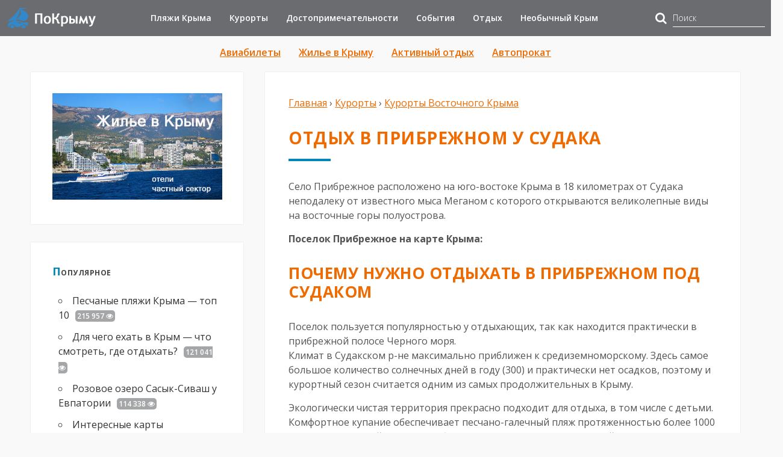

--- FILE ---
content_type: text/css
request_url: https://po-krymu.ru/wp-content/themes/secret-garden3/style-dev.css?ver=4.2.5
body_size: 14927
content:
/*
Theme Name: Secret Garden 3
Theme URI: https://goodwinpress.ru/
Author: GoodwinPress
Author URI: http://www.goodwinpress.ru
Description:  Новый шаблон от Гудвина из серии Secret Garden. Современная, легкая, универсальная и стильная тема с адаптивным дизайном. Статичная главная, "липкое" меню, "липкий" сайдбар, кнопка "заказать звонок", слайдер, отзывы, аккордеон для faq. Модальное окно, всплывающее при первом посещении сайта. Новая консоль, в которой можно включать и перемещать компоненты статичной главной, возможность поменять цвет основных элементов без копания в коде.
Version: 1.1
*/

/*

* Таблица стилей содержит:
*
*
* 01. Сбрасываем стили
* 02. Элементы WP
* 03. Фон, шрифт
* 04. Шапка и лого
* 05. Основное меню
* 06. Мобильное меню
* 07. Колонки сайта
* 08. Модальное окно 1
* 09. Слайдеры
* 10. Блок с фоном, текстом и кнопками (статичная главная)
* 11. Четыре блока с текстом и картинками (статичная главная)
* 12. Блок с видео и текстом на темном фоне (статичная главная)
* 13. Аккордеон (статичная главная)
* 14. Поиск
* 15. Разбить текст на две колонки
* 16. Модальное окно 2
* 17. Контактная форма (статичная главная)
* 18. Подвал и виджеты подвала
* 19. Кнопки сайта
* 20. Заголовки сайта
* 21. Контейнеры и элементы записей и страниц
* 22. Избранные записи с эффектом (статичная главная)
* 23. Виджеты сайдбара
* 24. Списки
* 25. Внутренняя навигация по записям с эффектом
* 26. Постраничная навигация (список страниц)
* 27.  Кредитсы
* 28. Изображения сайта
* 29.  Миниатюры блога
* 30.  Комментарии
* 31. Кнопка вверх
* 32. Рубрики 404 страницы
* 33. Информация о записи
* 34. Социалка
*
*/

 /*  01 Сбрасываем стили   */

@import url("css/reset.css");

 /*  02 Элементы WP */

html{font-size:100%; -webkit-text-size-adjust:100%; -ms-text-size-adjust:100%; overflow-x:hidden}
dl{margin:0 0 24px}
dt{font-weight:bold}
dd{margin-bottom:18px}
strong, b{font-weight:bold}
em, i{font-style:italic; margin-right:6px}
big{font-size:131.25%}
ins{background:#ffc; text-decoration:none}
blockquote{padding:30px 40px;margin:20px 0 25px 0;font-weight:400;display:block;background: #f9f9f9;box-shadow:0 0 1px #bbb;font-size:16px;}
pre{background:#f7f7f7; color:#222; line-height:18px; margin-bottom:18px; padding:1.5em}
abbr, acronym{border-bottom:1px dotted #666; cursor:help}
sup, sub{height:0; line-height:1; position:relative; vertical-align:baseline}
sup{bottom:1ex}
sub{top:.5ex}
input, textarea{color:#888; font-size:16px; border:1px solid #fff; background:#f4f4f4; vertical-align:middle}
pre{border:1px solid rgba(0,0,0,0.1); margin-bottom:24px; max-width:100%; overflow:auto; padding:12px; white-space:pre; white-space:pre-wrap; word-wrap:break-word}
ol li{margin:0; padding:0 0 10px}
ol{list-style:decimal; margin:15px 0 18px 20px}
ol ol{list-style:upper-alpha}
ol ol ol{list-style:lower-roman}
ol ol ol ol{list-style:lower-alpha}
ul ul, ol ol, ul ol, ol ul{margin-bottom:0}
table{width:100%; margin:20px 0 40px}
table th{color:#777; text-align:left; padding:15px 14px; font-size:16px; font-weight:bold; border:1px solid #eaeaea}
table td{padding:13px 14px; border:1px solid #eaeaea; vertical-align:top}
table tr:nth-of-type(even){background:#fff}
table tr:nth-of-type(odd){background:#fafafa}
.home-clear{width:100%; height:50px; clear:both; display:block; margin:0 auto}
a{text-decoration:underline}
a:hover{text-decoration:underline; cursor:pointer}
.clearfix {}
.clearfix:before, .clearfix:after{content: ''; display: table;}
.clearfix:after{clear:both;}

 /*  03 Фон, шрифт   */
 body{ font-family: 'Open Sans',Arial,sans-serif; font-weight:300; font-size:16px; line-height:24px; font-weight:normal; color:#545454;  word-wrap:break-word; background: #fff; position: relative}

/*  04 Шапка, лого, липкое меню   */
.header-logo{width:100%; margin:0 auto; position:fixed; z-index:300; background-color: rgba(32,33,37,0.65); }
.header-logo.header-logo-transparent {background-color: transparent;}
.header-logo-inner{width:98%;  margin:0 auto;  position:relative}
.site-title{float:left; width:155px;}
.site-title a {display: block;}
.site-title img {display: block;margin: 10px 0;}
.top-nav{float:left; margin-left: 70px; /* width:calc(100% - 230px) */}
.logo-text{text-align:left; display:block; font-size:22px; line-height:24px;  margin:32px 0 30px 0;  font-weight:700; text-transform:uppercase; letter-spacing:0.5px}
.archive-desc{/* margin-bottom:40px; *//* color:#acacac */}
.archive-desc > ul {margin-bottom:15px;}
.search-box {float: right; margin: 0;}
.search-box i {float: left; margin: 0 10px 0 0; font-size: 20px; color: #fff; line-height: 60px;}
.search-box input[type=text] {
	float: left;
	border: none;
	border-bottom: 1px solid #fff;
	background-color: transparent;
	font-family: 'Open Sans', Arial, sans-serif;
	font-size: 14px;
	padding: 5px 0;
	margin: 15px 0;
	outline: none;
	color: #fff;
}
.search-box input[type=text]::placeholder {
	color: #fff;
	font-weight: 300;
}

 /*  05 Главное меню  */
.menunav{position:relative; z-index:1001;}
.menunav ul{list-style-type:none;}
.menunav a{text-decoration: none;}
.top-menu > li {display: block; float: left; position: relative;}
.top-menu > li > a {display: block; font-size: 14px; font-weight: 600; color: #fff; padding: 18px 15px;}
/* .top-menu > li > a:link, .top-menu > li > a:visited {display: block; font-size: 14px; font-weight: 600; color: #fff; padding: 18px 15px;} */
.top-menu > li > a:hover, .top-menu > li > a:active, .top-menu > li.sfHover > a {background-color: rgb(58, 58, 58);}

.top-menu .sub-menu{position: absolute; top:60px; left:50%; margin-left: -120px; display:none; width:240px; background-color: rgba(58, 58, 58, 0.95); padding: 3px 0;}
/* .top-menu .sub-menu:after{content: ''; width:0; height:0; position:absolute; border-left:15px solid transparent; border-right:15px solid transparent; border-bottom: 15px solid #00a4d6; top: -15px; left: 50%; margin-left: -15px;}*/
.top-menu .sub-menu > li { position: relative; }
.top-menu .sub-menu > li.menu-item-has-children > a:after { content: '→'; margin: 0 0 0 3px; }
.top-menu .sub-menu > li > .sub-menu { top: 0; left: calc(100% + 1px); margin: -3px 0 0 0; }
.top-menu .sub-menu > li > a:link, .top-menu .sub-menu > li > a:visited{color: #fff; font-size: 14px; font-weight: 600; display: block; padding: 3px 10px; text-align: center;}
.top-menu .sub-menu > li > a:hover, .top-menu .sub-menu > li > a:active{color: #ef6b00; background-color: rgb(58, 58, 58);}

#home-secundary-menu {
	position: relative;
	z-index: 20;
	text-align: center;
	padding: 10px 0;
}

#home-secundary-menu > ul {
	display: inline-block;
}

#home-secundary-menu > ul > li {
	float: left;
}

#home-secundary-menu > ul > li > a:link,
#home-secundary-menu > ul > li > a:visited {
	display: block;
	font-size: 16px;
	color: #fff;
	font-weight: 600;
	padding: 5px 15px;
	text-decoration: none;
}

#home-secundary-menu > ul > li > a:hover,
#home-secundary-menu > ul > li > a:active {
	color: #ef6b00;
}

#header-secundary-menu {
	text-align: center;
	padding: 10px 0;
}

#header-secundary-menu > ul {
	display: inline-block;
}

#header-secundary-menu > ul > li {
	float: left;
}

#header-secundary-menu > ul > li > a:link,
#header-secundary-menu > ul > li > a:visited {
	display: block;
	font-size: 16px;
	color: #ef6b00;
	font-weight: 600;
	padding: 5px 15px;
	/* text-decoration: none; */
}

#header-secundary-menu > ul > li > a:hover,
#header-secundary-menu > ul > li > a:active {
	color: #0086b7;
}


/*  06 Мобильное меню  */
#mob {
	margin:0 auto;
	text-transform:uppercase;
	display:none; text-align:center;
	padding:18px 0;
	font-size: 12px;
}
#mob a{color:#fff; text-decoration:none}
.mm-list > li{font-size: 14px;}
#mobile-secundary-menu {
	margin: 0 -20px;
    background-color: #0487b8;
	color: #fff;
}





/*  07 Контейнеры и колонки сайта   */
.maincol{width:100%; max-width:1400px;  margin:0 auto;  background:#f9f9f9; position: relative}
 .maincol-inner{padding: 60px 4% 4%;}
 .blog-col{width:67%;   }
 .right-sidebar{width:30%; float:left; position:relative}
 .slider-accord{width:100%; margin:auto;  background:#fff}
.video-text{width:100%; margin:auto;}
.vertical-left, .vertical-right{width:50%; float:left; display:-webkit-flex; display:-ms-flexbox; display:flex; overflow:hidden}
.vertical-left h3 a:link, .vertical-left h3 a:visited {color: #004f77; text-decoration: none}
.vertical-left h3 a:hover, .vertical-left h3 a:active {text-decoration: underline}
.contact-map{width:100%; margin:auto;  background:#fff}

/*  08 Модальное окно, вылезающее при первом посещении   */
#active-popup{  background-color:rgba(0,0,0,.7);   position:absolute;   width:100%;   height:100%;   top:0;  bottom:0;  left:0;   z-index:100}
#popup-container{  width:40%;  margin:0 auto;   margin-top:10%;   position:fixed;   left:30%;   top:0;   display:none;  background:#fff;   z-index:10000;  }
.popcont-top{width:80.1%; float:left;  padding:10%; background:#fff;  text-align:center; }
 .popcont-bottom{width:80.1%; float:left;   padding:10%;  color:#fff; text-align:center; }
 .modal-content{  position:relative;   text-align:center}
#popup-window{position:relative}
 #popup-container a.close{  position:absolute;   float:right;   top:-15px;   right:-7px;   z-index:99}
#popup-container a.close, .pop-wrap a.close{  font-weight:bold;   font-size:16px;   -webkit-border-radius:20px;   -moz-border-radius:20px;   border-radius:20px;   padding:0px 5px 2px 5px;   line-height:1em;   text-align:center;   background:#E74C3C;   border:4px solid #fff;   cursor:pointer;   color:#fff;   box-shadow:-2px 2px 3px #ddd;   text-decoration:none}
.pop-wrap a.close{  position:absolute;   float:right;   top:-50px;   right:-41px;     z-index:200}

/*  09 Слайдеры   */
.rslides{  position:relative;   list-style:none;   overflow:hidden;   width:100%;   padding:0;   margin:0}
.rslides li{  -webkit-backface-visibility:hidden;   position:absolute;   display:none;   width:100%;   left:0;   top:0}
.rslides li:first-child{  position:relative;   display:block;   float:left}
.rslides img{  display:block;   height:auto;   float:left;   width:100%;   border:0}
.rslides_container{  position:relative;   float:left;   width:100%}
.rslides .caption{position:absolute; bottom:0; left:0; width:92%; text-align:center; color:#fff; background:rgba(0,0,0,.4); font-size:26px; line-height:36px; padding:4%; font-weight:700}
.centered-btns_nav{  z-index:3;   position:absolute;   -webkit-tap-highlight-color:rgba(0,0,0,0);   top:50%;   left:0;   opacity:0.7;   text-indent:-9999px;   overflow:hidden;   text-decoration:none;   height:61px;   width:38px;   background:transparent url('img/themes.gif') no-repeat left top;  margin-top:-45px}
.centered-btns_nav:active{ opacity:1.0}
.centered-btns_nav.next{ left:auto;  background-position:right top;  right:0}
.centered-btns_nav:focus,
.transparent-btns_nav:focus,
.large-btns_nav:focus{ outline:none}
.centered-btns_tabs,
.transparent-btns_tabs,
.large-btns_tabs{position:absolute; bottom:55px; left:50%; z-index:100;  text-align:center;  width:90px;  margin-left:-45px }
.centered-btns_tabs li,
.transparent-btns_tabs li,
.large-btns_tabs li{ display:inline;  float:none;  float:left;  margin-right:5px}
.centered-btns_tabs a,
.transparent-btns_tabs a,
.large-btns_tabs a{ text-indent:-9999px;  overflow:hidden;  -webkit-border-radius:7px;  -moz-border-radius:7px;  border-radius:7px;  background:#333;   display:inline-block;   display:block;   width:14px;  height:14px;  margin:0 5px}
.centered-btns_here a,
.transparent-btns_here a,
.large-btns_here a{ background:#fff}
 .rslides img.slider-avatar{width:170px; height:170px;  float:none; border-radius:85px; margin:5px auto 35px; display:block}
.flex-caption{display:block; margin:0 auto;  padding:5% 10% 20% 10%;  width:80%; text-align:center;}
.rslides_container h5{font-size:24px;  text-align:center;   margin:60px 0 0 0}
.sl-name{font-size:18px; text-transform:uppercase; text-align:center; display:block; margin:20px auto; font-weight:700}
.index-slider{margin-bottom:40px; box-shadow:0 0 1px #bbb}

/*  10 Блок с фоном, текстом и кнопками (статичная главная)  */
.top-block{width:100%; margin:auto;  position:relative}
 .mask{position:absolute; z-index:50; top:0; left:0; right:0; bottom:0;  background:rgba(51,51,51,.3);  z-index:10}
.top-text{width:60%; text-align:center;  padding:7% 0 3%;  margin:auto;  position:relative;  z-index:20}
.top-text h1{font-size:38px; color:#fff; margin-bottom:40px; margin-top:0}
.top-text p{color:#fff; margin-bottom:45px; font-size:18px; line-height:26px }

 /*  11 Четыре блока с текстом и картинками (статичная главная)   */
.boxes{width:100%; margin:auto}
.box-25{width:100%;  display:-webkit-flex; display:-ms-flexbox; display:flex; overflow:hidden}

.box-inside {padding:120px 80px}
.box-inside h2 {font-size:22px; margin:10px 0 18px 0; margin-top:0}

.image-block-wrap {position:relative; float:left; width:50%; position:relative; background:#fff; background-position:center center; background-repeat:no-repeat; background-size:cover}
.image-block-wrap .box-inside {position: relative; z-index: 105;}
.image-block-wrap-fading {position:absolute; top:0; left:0; bottom:0; right: 0; background-color: rgba(0, 0, 0, 0.3); transition: background-color 0.2s; z-index: 102;}
.image-block-wrap:hover .image-block-wrap-fading {background-color: rgba(0, 0, 0, 0.5);}
.image-block-wrap h2 {color: #fff; text-align:center;}
.image-block-wrap p {color: #fff; text-align:center;}
.image-block-wrap .block-inside-footer {text-align: center;}
.image-block-wrap .btn {display: inline-block; width: auto;}

.text-block-wrap {position:relative; float:left; width:50%; position:relative;  background:#fff}
.text-block-wrap h2 a:link, .text-block-wrap h2 a:visited {color: #0086b7; text-decoration: none;}
.text-block-wrap h2 a:hover, .text-block-wrap h2 a:active {text-decoration: underline;}
.text-block-wrap p a:link, .text-block-wrap p a:visited {text-decoration:underline;}
.text-block-wrap p a:hover, .text-block-wrap p a:active {text-decoration:none;}
.text-block-wrap a.readmore:link, .text-block-wrap a.readmore:visited {text-decoration:none;}
.text-block-wrap a.readmore:hover, .text-block-wrap a.readmore:active {text-decoration:underline;}

.fa-plus-square{position:absolute; top:46%; left:50%;  margin-top:-30px; margin-left:-30px; color:#fff;  opacity:0}
.photo1:hover .fa-plus-square,  .photo2:hover .fa-plus-square,  .photo3:hover .fa-plus-square,  .photo4:hover .fa-plus-square{opacity:.5;  transition:all .4s linear; -o-transition:all .4s linear; -moz-transition:all .4s linear; -webkit-transition:all .4s linear}

 /*  12 Блок с видео и текстом на темном фоне (статичная главная)   */
.video-inside{padding:50px 80px; }
.video-inside h3{text-align:left; }

/*  13 Аккордеон (статичная главная)   */
 #accordion{width:86%; margin:50px auto 0; position:relative}
.accordion-toggle{cursor:pointer;  padding:17px 40px; border:1px solid #eaeaea; position:relative}
.accordion-content{display:none; padding:10px 20px; margin-bottom:10px}
.accordion-content.default{display:block}
 #accordion h4{margin:20px 0; font-size:15px; color:#fff; text-align:left}
  .accordion-toggle:hover{transition:all .2s linear; -o-transition:all .2s linear; -moz-transition:all .2s linear; -webkit-transition:all .2s linear}

/*  14 Поиск */
#searchform #s{width:55%;  padding:10px 12px; margin:0; color:#333; background:#fff; border:1px solid #dedede;  font-size:14px; font-weight:normal}
 #searchsubmit{ color:#fff; padding:11px 20px;  font-size:13px; cursor:pointer; border:none; text-transform:uppercase; font-weight:normal}
 #searchform-404 #s{width:30%;  padding:10px 12px; margin:0; color:#333; background:#fff; border:1px solid #dedede;  font-size:14px; text-transform:uppercase; font-weight:normal;   }


/*  15 Разбить текст на 2 колонки  */
#column1, #column2{float:left; width:48%; text-align:justify}
#column2{margin-left:4%}

/*  16 Модальное окно - заказать звонок */
.overlay{ background-color:rgba(0,0,0,.7);  bottom:0;  cursor:default;  left:0;  opacity:0;  position:fixed;  right:0;  top:0;  visibility:hidden;  z-index:200; -webkit-transition:opacity .5s; -moz-transition:opacity .5s; -ms-transition:opacity .5s; -o-transition:opacity .5s; transition:opacity .5s}
.popup{border-radius:10px; background-color:#fff; display:inline-block; left:50%; opacity:0; padding:35px; width:300px; height:300px; position:fixed; text-align:center; top:50%; visibility:hidden; z-index:300; -webkit-transform:translate(-50%,-50%); -moz-transform:translate(-50%,-50%); -ms-transform:translate(-50%,-50%); -o-transform:translate(-50%,-50%); transform:translate(-50%,-50%); -webkit-transition:opacity .5s,top .5s; -moz-transition:opacity .5s,top .5s; -ms-transition:opacity .5s,top .5s; -o-transition:opacity .5s,top .5s; transition:opacity .5s,top .5s}
.popup .wpcf7 p{color:#333}
.popup .wpcf7 input[type="text"], .popup .wpcf7 input[type="email"],  .popup .wpcf7 input[type="tel"]{width:90%; padding:3% 2%; margin-bottom:20px; color:#333; box-shadow:0 0 1px #333; background:#fff; margin-bottom:10px}
.popup-text{margin:5px auto 25px}
.pop-wrap{position:relative}

/*  17 Контактная форма (статичная главная)  */
.home-contact{ width:80%; margin:0 auto;  padding:3% 10%}
.home-contact h5{text-align:center;   font-size:24px}
.contactform{width:100%; position:relative}
 .contact-text{ font-size:14px; line-height:22px; text-align:center; margin-top:20px}
.wpcf7 p{margin-bottom:5px; text-transform:uppercase; font-weight:700; font-size:12px}
.wpcf7 input[type="text"], .wpcf7 input[type="email"], .wpcf7 input[type="tel"]{width:96%; padding:1%; margin-bottom:20px; color:#333; box-shadow:0 0 1px #555; background:#f9f9f9}
.your-message textarea{width:96%; padding:1%; box-shadow:0 0 1px #555; height:140px; background:#f9f9f9; color:#333}
.wpcf7 input[type="submit"], .comment-form input[type="submit"]{width:130px; display:block; vertical-align:top; font-size:14px; font-weight:400; line-height:1.65em; text-align:center; text-decoration:none; color:#fff; text-transform:uppercase; -webkit-appearance:none; outline:0; border:0; border-radius:4px; box-shadow:none; cursor:pointer; padding:12px 14px; clear:both}
.wpcf7 input[type="submit"]{margin:20px auto 0}
.comment-form input[type="submit"]{margin-top:0}
.wpcf7 input[type="submit"]:hover, .comment-form input[type="submit"]:hover{color:#fff; transition:all .2s linear; -o-transition:all .2s linear; -moz-transition:all .2s linear; -webkit-transition:all .2s linear}
span.wpcf7-not-valid-tip{font-size:14px; color:#E2737C}
div.wpcf7-response-output{position:absolute; height:40px; top:-55px; left:-20px; width:96%; font-size:16px; text-align:center; background:#fff; padding:20px; border:none}
.wpcf7-not-valid-tip-no-ajax{color:#E2737C; font-size:16px}
.wpcf7-mail-sent-ok{color:#2b9369}
.wpcf7-validation-errors{color:#E2737C}
.your-message textarea:focus, .your-name input:focus, .your-subject input:focus, .tel input:focus, .your-email input:focus, .wpcf7-captchar:focus, .sr-box-list input:focus{background:#fff; -webkit-box-shadow:0 0 4px rgba(102,203,245,0.9); -moz-box-shadow:0 0 4px rgba(102,203,245,0.9); box-shadow:0 0 4px rgba(102,203,245,0.9)}

/*  18 Подвал и виджеты подвала  */
#footer {width:100%; margin:0 auto; font-size:15px; position:relative}
.footer-inner{padding: 2%; margin: 0 auto; max-width: 1400px; box-sizing: border-box;}

.footer-widgets {margin: 0 0 40px}
.foot-widget1{margin:0; float:left; width: 40% /* calc(100% / 3 ) */}
.foot-widget2{margin:0; float:left; width: 30% /* calc(100% / 3) */}
.foot-widget3{margin:0; float:right; width: 30% /* calc(100% / 3) */}
.foot-widget1 .foot-blok {padding: 0 10% 0 0}
.foot-widget2 .foot-blok {padding: 0 10% 0 0}
.foot-widget3 .foot-blok {padding: 0}

.footer-blocks {display: flex; justify-content: center; margin: 0 0 40px;}
.footer-block {width: calc(100% / 7); padding: 0 15px 0 0;}
.footer-block:last-child {padding: 0;}
.footer-block-head {font-size: 13px; font-weight: 600; text-transform: uppercase; margin: 0 0 10px;}
.footer-block-head:first-letter {color: #0086b7; font-size: 18px;}
.footer-block-head a {text-decoration: none;}
.footer-block-head span.toggle {
	display: none;
	position: absolute;
	right: 0;
	top: 0;
	width: 40px;
	height: 40px;
	border-left: 2px solid #004f77;
	cursor: pointer;
	font-size: 14px;
	text-align: center;
}
.footer-block-head span.toggle i {margin: 0;}
.footer-block-items {padding: 0 0 0 5px;}
.footer-block-item {}
.footer-block-item a:link, .footer-block-item a:visited {color: #fff !important; text-decoration: none;}
.footer-block-item a:hover, .footer-block-item a:active {text-decoration: underline;}



.footer-social-box {width: 100%; float: left; margin: 0 0 40px;}
.footer-social {}
.footer-social-label {float: left; line-height: 30px; color: #fff;}
.footer-social-item {
	display: block;
	float: left;
	margin: 0 0 0 15px;
	width: 30px;
	height: 30px;
	background-image: url('img/social-icons-sprite.png');
	background-repeat: no-repeat;
	transition: none;
}
.footer-social-item.item-facebook {background-position: 0 0;}
.footer-social-item.item-facebook:hover {background-position: 0 -31px;}
.footer-social-item.item-vk {background-position: -31px 0;}
.footer-social-item.item-vk:hover {background-position: -31px -31px;}
.footer-social-item.item-instagram {background-position: -62px 0;}
.footer-social-item.item-instagram:hover {background-position: -62px -31px;}
.footer-social-item.item-odnoklassniki {background-position: -93px 0;}
.footer-social-item.item-odnoklassniki:hover {background-position: -93px -31px;}
.footer-social-item.item-youtube {background-position: -124px 0;}
.footer-social-item.item-youtube:hover {background-position: -124px -31px;}
.footer-social-item.item-twitter {background-position: -155px 0;}
.footer-social-item.item-twitter:hover {background-position: -155px -31px;}


.footer-search-box {width: 30%; float: left; display: none;}

.footer-menu {margin: 0 0 40px;}
.footer-menu ul {list-style: none; margin: 0}
.footer-menu ul li {float: left; border-left: 1px solid #59b5d6;}
.footer-menu ul li:first-child {border: none;}
.footer-menu ul li:first-child a {padding-left: 0 !important;}
.footer-menu ul li a:link, .footer-menu ul li a:visited {padding: 0 10px; font-weight: 600; display: block;}
.footer-menu ul li a:hover, .footer-menu ul li a:active {text-decoration: none !important;}


#footer .foot-blok ul{list-style-type:circle; padding:0px 0px 0px 20px; margin:0}
#footer .foot-blok ul li{margin:0px 0px 8px 0px; padding:0 0 0 2px}
#footer .foot-blok li ul{display:block; padding:10px 0px 0px 10px}
#footer .foot-blok ul li ul li{display:block; padding:0px 0px 0px 5px}
#footer a {color:#fff; }
#footer p a, #footer li a{color:#10aaa0; text-decoration: none}
#footer p a:hover, #footer li a:hover{color:#f9f9f9; text-decoration: underline}

.foot-title span{font-size:14px; line-height:20px; font-weight:700;  margin-bottom:12px; padding-bottom:10px;  display:block; text-transform:uppercase}

  /*  Облако меток в подвале  */
div.tagcloud{display:inline-block; margin-bottom:10px}
#footer .tagcloud a{ color:#fff;  float:left; margin:0 6px 6px 0; padding:3px 5px; line-height:20px;  font-size:11px !important;  text-decoration:none; text-transform:uppercase; letter-spacing:0.5px}
#footer .tagcloud a:hover{  color:#fff;  text-decoration:none}

/*  19 Кнопки сайта  */
 a.btn, input[type="submit"].btn{width:130px; display:block;  vertical-align:top; border-radius:4px; font-size:14px; text-transform:uppercase; font-weight:400; line-height:1.65em; text-align:center; text-decoration:none; color:#fff; -webkit-appearance:none; outline:0;  border:0; box-shadow:none; cursor:pointer; padding:12px 14px}
.btn, input[type="submit"].btn{transition:all .2s linear; -o-transition:all .2s linear; -moz-transition:all .2s linear; -webkit-transition:all .2s linear; color:#fff; border:0; text-decoration:none}
.btn:hover, input[type="submit"].btn:hover{color:#fff; border:0}
.video-inside .btn{margin-top:40px}
 .top-block .btn{display:inline-block; margin:25px 15px; width:155px}
 .top-block .clear-btn{background:none; border:1px solid #fff;  padding:11px 13px}
 .top-block .clear-btn:hover,  #popup-window .btn:hover{  padding:11px 13px}
#popup-window .btn{background:none; border:1px solid #fff;  padding:11px 13px; margin:30px auto 5px; color:#fff}

/*  20 Заголовки сайта  */
 h1, h2, h3, h4, h5, h6{margin:30px 0;  font-weight:700; line-height:120%;  text-transform:uppercase; letter-spacing:0.5px}
h1{font-size:34px}
h2{font-size:26px}
h3{font-size:24px}
h4{font-size:22px}
h5{font-size:20px}
h6{font-size:20px}
h1.post-title{font-size:28px; margin-bottom:30px; padding-bottom:22px;  position:relative}
 h2.post-title{font-size:18px; margin-bottom:20px; text-align:left; margin-top:0}
.entry h2{font-size:24px; margin-bottom:28px; text-align:left; margin-top:0; padding-bottom:22px;  position:relative}
h2.post-title a{text-decoration:none}
h2.post-title a:hover{text-decoration:underline}
.arch-title{font-size:20px; text-transform:uppercase;  display:block; margin-bottom:14px; font-weight:bold}
h1.post-title:after, .entry h2:after{display:block; content:''; height:4px; width:70px; bottom:0; position:absolute;}

 /*  21  Контейнеры и элементы записей и страниц  */
.blog .post, .archive .post{width:48%; float:left;  background:#fff; height:620px; overflow:hidden; box-shadow:0 0 1px #bbb; padding:0; position: relative}
.blog .post:nth-of-type(odd), .archive .post:nth-of-type(odd), .search .post:nth-of-type(odd){margin:0 4% 3% 0}
.blog .post:nth-of-type(even), .archive .post:nth-of-type(even), .search .post:nth-of-type(even){margin:0 0 3% 0}
.search .post{width:48%; float:left;  background:#fff; height:370px; overflow:hidden; box-shadow:0 0 1px #bbb; padding:0; position: relative}
.search .page{width:100%; float:left;  background:#fff; height:210px; overflow:hidden; box-shadow:0 0 1px #bbb; padding:0; margin-bottom:25px; position: relative}
.entry{width:90%; float:left;  background:#fff;  box-shadow:0 0 1px #bbb; padding:5%; margin-bottom:25px; position: relative}
.post{background:#fff; padding:5%; box-shadow:0 0 1px #bbb; margin-bottom:30px}
.post-inner{ padding:30px 40px }
.post-date{display:block; color:#fff; font-size:14px; position:absolute; bottom:0px; left:0; padding:10px; }
 .entry a.more-link{display:block; color:#fff; font-size:14px; position:absolute; bottom:0px; right:0; padding:7px 25px;  text-decoration: none}
 .entry a.more-link:hover{color:#fff;  text-decoration:none}

   /*  22  Избранные записи с эффектом (статичная главная)  */
.featured-posts{width:100%; margin:auto}
.homepage-blog-box{width:25%; float:left; margin:0; padding:0; overflow:hidden; background:#333}
.cover-title{display:block; font-size:22px; line-height:28px; font-weight:700; color:#fff; margin:20% 10% 0 10%; position:relative; padding-bottom:20px}
.cover-info{position:absolute; bottom:0; left:11%; display:block; font-size:14px; line-height:24px; color:#fff; padding:3% 6%}
.homepage-blog-box a{color:#fff; text-decoration:none}
.img-wrap{width:350px; height:300px; overflow:hidden; position:relative; float:left; margin:4px 40px 0 0; clear:both; z-index:100}
.img-wrap-nav{overflow:hidden; position:relative; float:left; margin:0 0 30px 0}
.img-wrap-home{width:100%; height:100%; overflow:hidden; position:relative; margin:0}
.img-wrap-home img, .img-wrap-nav img{width:100%; float:left}
.img-wrap img, .img-wrap-nav img, .img-wrap-home img{-webkit-transform:scaleY(1); -moz-transform:scaleY(1); -o-transform:scaleY(1); -ms-transform:scaleY(1); transform:scaleY(1); -webkit-transition:all 0.7s ease-in-out; -moz-transition:all 0.7s ease-in-out; -o-transition:all 0.7s ease-in-out; -ms-transition:all 0.7s ease-in-out; transition:all 0.7s ease-in-out}
.img-wrap:hover img, .img-wrap-nav:hover img, .img-wrap-home:hover img{-webkit-transform:scale(1.3); -moz-transform:scale(1.3); -o-transform:scale(1.3); -ms-transform:scale(1.3); transform:scale(1.3)}
.img-wrap .cover, .img-wrap-nav .cover, .img-wrap-home .cover{position:absolute; width:100%; height:100%; top:0; left:0; background:rgba(0,0,0,0.5); opacity:0; -webkit-transition:all 0.4s ease-in-out; -moz-transition:all 0.4s ease-in-out; -o-transition:all 0.4s ease-in-out; -ms-transition:all 0.4s ease-in-out; transition:all 0.4s ease-in-out}
.img-wrap:hover .cover, .img-wrap-nav:hover .cover, .img-wrap-home:hover .cover{opacity:1}

/*  23   Виджеты сайдбара  */
.side-blok{padding:10%; margin-bottom:30px; background:#fff; box-shadow:0 0 1px #bbb}
.side-title, .screen-reader-text{font-size:12px; text-transform:uppercase;  display:block; margin-bottom:22px;  font-weight:bold;  color:#444; position:relative; letter-spacing:0.5px}
.side-title:first-letter, .screen-reader-text:first-letter, .foot-title span:first-letter{  font-size:18px}
.side-blok a{color:#333; text-decoration:none}
.side-blok a:hover, .post-col a:hover, .credits a:hover{text-decoration:underline}
.side-blok p a{text-decoration:none}
.side-blok p a:hover{text-decoration:underline}

.theme-widget-rating select {
	width: 100%;
    margin: 0 0 10px;
    border: 1px solid #d7d7d7;
    border-radius: 3px;
    box-shadow: inset 0 1px 1px rgba(0,0,0,0.1);
    padding: 7px;
    color: #666;
    font-size: 16px;
    outline: none;
    cursor: pointer;
}
.theme-widget-rating .wr-group {display: none;}
.theme-widget-rating .wr-group.active {display: block;}
.theme-widget-rating .wr-group-item {position: relative; padding: 5px 5px 5px 30px; border-bottom: 2px solid}
.theme-widget-rating .wr-group-item:before {
	position: absolute;
	content: '';
	width: 20px;
	height: 20px;
	line-height: 20px;
	text-align: center;
	font-size: 18px;
	left: 0;
	top: 50%;
	margin-top: -10px;
	font-weight: 700
}
.theme-widget-rating .wr-group-item-pos-1:before {content: '1'; color: #fb0000;}
.theme-widget-rating .wr-group-item-pos-2:before {content: '2'; color: #fb4500;}
.theme-widget-rating .wr-group-item-pos-3:before {content: '3'; color: #fb7d00;}
.theme-widget-rating .wr-group-item-pos-4:before {content: '4'; color: #fbb700;}
.theme-widget-rating .wr-group-item-pos-5:before {content: '5'; color: #fbe500;}
.theme-widget-rating .wr-group-item-pos-1 {border-color: #fb0000;}
.theme-widget-rating .wr-group-item-pos-2 {border-color: #fb4500;}
.theme-widget-rating .wr-group-item-pos-3 {border-color: #fb7d00;}
.theme-widget-rating .wr-group-item-pos-4 {border-color: #fbb700;}
.theme-widget-rating .wr-group-item-pos-5 {border-color: #fbe500;}

li.view_count > a {margin-right: 10px;}
li.view_count > span {
	background-color: rgba(32,33,37,0.4);
	border-radius: 5px;
	color: #fff;
	font-weight: 600;
	font-size: 12px;
	padding: 1px 3px;
}
li.view_count > span i {margin: 0;}

.widget_views ul {
	max-height: 300px;
    overflow-y: auto;
}

/*  Облако меток в сайдбаре  */
.side-blok .tagcloud{width:100%; display:inline-block; margin-bottom:10px}
.side-blok .tagcloud a{ color:#fff; border:none; float:left; margin:0 5px 5px 0; padding:4px 6px; line-height:20px; font-size:10px!important; text-transform:uppercase; text-decoration:none}
.side-blok .tagcloud a:hover{ color:#fff; text-decoration:none}

/*  Календарь в сайдбаре  */
.side-blok #calendar_wrap{width:100%; font-size:14px}
.side-blok table#wp-calendar{min-width:100%}
.side-blok #wp-calendar caption{color:#333; font-size:14px; padding:6px; text-align:left; text-transform:uppercase}
.side-blok #wp-calendar th{color:#777; text-align:center; padding:6px; font-size:14px; font-weight:bold; border:1px solid #eaeaea}
.side-blok #wp-calendar td{padding:3px 6px; border:1px solid #eaeaea; text-align:center}
.side-blok #today{color:#FFF}
.side-blok #today a{color:#FFF}
.side-blok #wp-calendar a{text-decoration:underline}
.side-blok #wp-calendar a:hover{text-decoration:underline}

 /*  24  Списки  */
 .metaslider ul li{list-style-type:none}
.side-blok ul, .boxes ul{list-style-type:circle; list-style-position:inside;/*  margin:0 0 5px 10px;  */padding:0 0 5px 10px}
.side-blok ul li ul, .boxes ul li ul{margin:10px 0 0}
.side-blok ul li, .boxes ul li{margin:0; padding:0 0 10px 0}
.side-blok ul li ul li, .boxes ul li ul li{margin:0; padding:0 0 10px 14px}
.post ul{list-style-type:circle; list-style-position:inside; padding: 0 0 0 30px;}
.post ul li ul{margin:10px 0 0 20px}
.post ul li{margin:0; padding:0 0 10px}
.post ul li ul li{margin:0; padding:0 0 10px 14px}

/*  25    Внутренняя навигация по записям с эффектом */
 .img-wrap-nav img{width:100%; float:left; -webkit-transform:scaleY(1); -moz-transform:scaleY(1); -o-transform:scaleY(1); -ms-transform:scaleY(1); transform:scaleY(1); -webkit-transition:all .7s ease-in-out; -moz-transition:all .7s ease-in-out; -o-transition:all .7s ease-in-out; -ms-transition:all .7s ease-in-out; transition:all .7s ease-in-out}
.img-wrap-nav:hover img{-webkit-transform:scale(1.3); -moz-transform:scale(1.3); -o-transform:scale(1.3); -ms-transform:scale(1.3); transform:scale(1.3)}
.img-wrap-nav{overflow:hidden; position:relative; float:left}
.post-navigation{margin-top:40px; line-height:24px; overflow:hidden}
.nav-box-previous{float:left; width:46%; margin-right:8%; position:relative}
.nav-box-next{float:right; width:46%; position:relative}
.post-navigation .color{display:inline-block; color:#fff; padding:3px 8px; vertical-align:middle; font-size:13px; position:absolute; top:0; left:0}
.post-navigation a{ text-decoration:none}
.post-navigation a:hover{text-decoration:underline}
.cover-title-nav{display:block; color:#fff; padding:20% 10% 5%; font-size:16px}
.img-wrap-nav .cover{position:absolute; width:100%; height:100%; top:0; left:0; background:rgba(0,0,0,0.3); opacity:0; -webkit-transition:all .4s ease-in-out; -moz-transition:all .4s ease-in-out; -o-transition:all .4s ease-in-out; -ms-transition:all .4s ease-in-out; transition:all .4s ease-in-out}
.img-wrap-nav:hover .cover{opacity:1}
.cover-title-nav span{display:block; font-size:14px; color:#eaeaea}
.post-navigation .color a, .post-navigation .color a:hover{color:#fff}

/*  26  Постраничная навигация (список страниц) */
 .wp-pagenavi{margin:50px auto 30px; padding-top:30px;  font-size:14px}
.wp-pagenavi a{padding:6px 8px; margin:2px 5px 2px 0; text-decoration:none; border:none}
.wp-pagenavi span.pages{padding:2px 4px; margin:2px 30px 20px 2px; border:none}
.wp-pagenavi span.current{padding:6px 8px; margin:2px 5px 2px 0;  font-weight:normal}
.wp-pagenavi span.extend{padding:2px 4px; margin:2px; border:none}

 /*  27  Кредитсы  */
 .credits{width:50%; max-width:1000px; margin:50px auto;  text-align:center;  position:relative;  }
.credits p{padding:30px 0;  font-size:12px}

/*  28  Изображения сайта  */
img.alignleft{float:left; margin:5px 35px 25px 0}
img.aligncenter{display:block; margin-left:auto; margin-right:auto; margin-bottom:30px}
.wp-caption{text-align:center; margin-bottom:15px; max-width:100%; height:auto}
.wp-caption img{margin:0; padding:0; border:0 none}
.wp-caption-text{font-size:13px; line-height:17px; padding:7px 5px; margin:0}
.wp-caption.alignleft{float:left; margin:5px 30px 7px 0}
.wp-caption.alignright{float:right; margin:5px 0 7px 30px}
.wp-caption.aligncenter, .attachment img{display:block; margin-left:auto; margin-right:auto; margin-bottom:20px}
img.alignright{float:right; margin:5px 0 25px 35px}
.gallery{margin-bottom:40px; border:none}
.gallery-item{display:inline-block; padding:0 1% 1% 1%; text-align:center; vertical-align:top; width:100%}
#gallery-1 img{border:none;  border-radius:6px}
.gallery .gallery-item img{border:none !important}
.gallery-columns-2 .gallery-item{max-width:46%}
.gallery-columns-3 .gallery-item{max-width:29%}
.gallery-columns-4 .gallery-item{max-width:21%}
.gallery-columns-5 .gallery-item{max-width:16%}
.gallery-columns-6 .gallery-item{max-width:10%}
.gallery-icon img{margin:0 auto}
.gallery-caption{color:#707070;  display:block;  font-size:12px;  padding:10px}
.img-attach {display: block; text-align: center; font-weight: 700}

.pokrymu-gallery {
	display: flex;
    flex-wrap: wrap;
}
.pokrymu-gallery_item {
    margin: 0 5px 10px;
    max-width: calc(25% - 10px);
	flex: 1 0 auto;
}

.pokrymu-gallery_item_wrap {
	max-width: 200px;
	margin: 0 auto;
	overflow: hidden;
	position: relative;
	border-radius: 5px;
}

.pokrymu-gallery_item_img {}
.pokrymu-gallery_item_img img {display: block; max-width: 100%; margin: 0 auto;}
.pokrymu-gallery_item_caption {
	position: absolute;
	left: 0;
	right: 0;
	/* bottom: 0; */
	top: calc(100% - 35px);
	margin: auto;
	padding: 5px 10px;
	background-color: rgba(32,33,37,0.65);
}
.pokrymu-gallery_item_caption a:link, .pokrymu-gallery_item_caption a:visited {color: #fff; font-size: 14px;}
.pokrymu-gallery_item_caption a:hover, .pokrymu-gallery_item_caption a:active {text-decoration: none;}


/*  29 Миниатюры блога  */
.blog-thumb{margin:0 auto 20px; position:relative;  width:420px; height:215px;  overflow:hidden}
.blog-thumb img{-webkit-transform:scaleY(1); -moz-transform:scaleY(1); -o-transform:scaleY(1); -ms-transform:scaleY(1); transform:scaleY(1); -webkit-transition:all .7s ease-in-out; -moz-transition:all .7s ease-in-out; -o-transition:all .7s ease-in-out; -ms-transition:all .7s ease-in-out; transition:all .7s ease-in-out}
.blog-thumb:hover img{-webkit-transform:scale(1.3); -moz-transform:scale(1.3); -o-transform:scale(1.3); -ms-transform:scale(1.3); transform:scale(1.3)}

 /*  30  Комментарии  */
.comments-box{width:90%;  position:relative; background:#fff; padding:5%; box-shadow:0 0 1px #bbb}
.single-post-rating {
	margin: 0 0 20px;
}
#respond{margin:20px 0; padding:0}
.text{border:1px solid #93bab1; padding:2px; color:#666; width:200px}
ol.commentlist{margin-top:30px; padding:0}
ol.commentlist li div.commentcard cite.fn a.url:hover{text-decoration:none}
ol.commentlist li{margin-top:20px; list-style-type:none}
ol.commentlist li div.commentcard cite.fn{ font-weight:bold; font-size:14px;  text-transform:uppercase}
ol.commentlist li div.commentcard cite.fn a.url{text-decoration:none}
ol.commentlist li div.commentcard img.avatar{float:left; margin:0 30px 0 0; border-radius:30px}
ol.commentlist li div.commentmetadata{font-size:12px}
ol.commentlist li div.comment-meta{margin:3px 0 10px 0}
ol.commentlist li div.comment-meta a{color:#7b7b7b; text-decoration:none}
ol.commentlist li p{margin-left:90px}
ol.commentlist li div.reply{margin-left:90px; font-size:12px; text-transform:uppercase; color:#ccc; font-weight:bold; cursor:pointer}
ol.commentlist li div.reply a{color:#ccc; text-decoration:none}
ol.commentlist li div.reply:hover{}
ol.commentlist .parent{padding:5px 0 5px 0; border-bottom:1px dotted #ddd}
ol.commentlist .parent li{margin-top:20px; border:none; padding:0}
ol.children{margin:0}
ol.children li{margin:20px 0 20px 30px}
#comment{margin-bottom:30px}
.comment-form label{color:#707070; font-size:12px; font-weight:bold;  display:block;  line-height:1.5; text-transform:uppercase; margin-bottom:10px}
h3#reply-title, .comment-title{margin:10px 0 20px 0; font-size:22px;  padding:0 0 15px}
.comment-form input[type="text"], .comment-form input[type="email"], .comment-form input[type="url"]{width:96%;  padding:2%; margin-bottom:10px; box-shadow:0 0 1px #999; background:#f9f9f9}
.comment-notes, .comment-awaiting-moderation, .logged-in-as, .form-allowed-tags{color:#707070; font-size:12px; line-height:1.5; margin-bottom:30px}
.no-comments{color:#707070; font-weight:bold; padding-top:1.6em}
.comment-navigation+.no-comments{border-top:0}
.form-submit{margin-bottom:30px; clear:both}
.required{color:#c0392b}
.top-text .commentcard{display:inline-block; margin-bottom:40px}
#commentform textarea{height:150px; width:96%; box-shadow:0 0 1px #999; padding:2%; font-size:15px; line-height:24px; display:block; color:#333; background:#f9f9f9; float:left}
#commentform input:focus, #commentform textarea:focus{background:#fff; -webkit-box-shadow:0 0 4px rgba(102,203,245,0.9); -moz-box-shadow:0 0 4px rgba(102,203,245,0.9); box-shadow:0 0 4px rgba(102,203,245,0.9)}
.navleft{width:46%; padding:2%; float:left; text-align:left}
.navright{width:46%; padding:2%; float:right; text-align:right}
a#cancel-comment-reply-link{display:block; font-size:12px; margin-top:15px; color:#c0392b}
.logged-in-as{padding:15px 0; text-align:left}
.comment-form input[type="submit"]{width:220px; display:block; vertical-align:top;  font-size:12px; font-weight:400; line-height:26px; text-align:center; text-decoration:none; color:#fff; -webkit-appearance:none; outline:0; border:0; border-radius:4px; box-shadow:none; cursor:pointer; padding-top:14px; margin-bottom:30px}
.comment-form input[type="submit"]:hover{color:#fff; transition:all .2s linear; -o-transition:all .2s linear; -moz-transition:all .2s linear; -webkit-transition:all .2s linear}

/*  31   Кнопка вверх  */
 #backtop{position:absolute; width:47px; height:50px;  text-align:center; z-index:50; bottom:-21px; right:50%; margin-right:-25px; font-size:50px;  font-weight:400; background:#333; -webkit-border-radius:25px; -moz-border-radius:25px; border-radius:25px; padding-left:4px }


 /*  32 Рубрики 404 страницы */
 ul.nice-cats{margin:40px 0 40px 0; text-transform:uppercase; font-size:14px}
.nice-cats li.cat-item{border-bottom:1px dotted #eaeaea; text-align:right; font-weight:300; padding:4px 0; clear:both; list-style:none; color:#222; background:transparent; padding-left:0}
.nice-cats li.cat-item a{ color:#222;text-align:left; float:left; text-decoration:none}
.nice-cats li.cat-item a:hover{text-decoration:underline; cursor:pointer}

/*  33 Информация о записи */
 .breadcrumbs{display:inline}
 .entry-info{font-size:13px; line-height:20px;  color:#999; padding:20px; background:#fff;  box-shadow:0 0 1px #bbb; margin-top:0px; margin-bottom:40px;  }
.entry-info a, .entry-info-bottom a{text-decoration:none; color:#999}
.entry-info a:hover, .entry-info-bottom a:hover{ text-decoration:underline}

/*  34  Социалка  */

ul.social{list-style:none;   }
 ul.social li { display:inline-block;   margin:0 5px 5px 0; padding:6px 12px;  font-size:14px!important; }
 ul.social a{color:#fff;  text-decoration:none}
ul.social a:hover{ text-decoration:none}
 ul.social li:hover {transition:all .2s linear; -o-transition:all .2s linear; -moz-transition:all .2s linear; -webkit-transition:all .2s linear}



/*  35  Адаптивные стили  */
@media only screen and (max-width: 1440px) {
	/* .top-menu > li:nth-child(n + 7) { display: none; } */
	/* .search-box {
		float: right;
		margin: 0;
	} */
}

@media only screen and (max-width: 1280px) {
	.header-logo-inner { width:calc(100% - 20px); }
	
	.top-menu > li:nth-child(n + 7) { display: none; }
	
	.accordion-toggle{padding:13px 20px}
	#accordion{width:90%; margin:20px auto}
	#accordion h4{margin:14px 0; font-size:13px; line-height:22px}
}

@media only screen and (max-width: 1200px) {
	.top-menu > li:nth-child(n + 5) { display: none; }
}

@media only screen and (max-width: 1100px) {
	.pokrymu-gallery_item {
		max-width: calc(100% / 3 - 10px);
	}
}

@media only screen and (max-width: 1024px) {
	.top-nav { display: none; }
	#home-secundary-menu { display: none; }
	#header-secundary-menu { display: none; }
	/* #menu { display: none; } */
	#mob { display:block; }
	
	.maincol-inner {padding: 75px 2% 4%}
	body {font-size:15px}
	.blog .post, .archive .post{width:48%; float:left;  background:#fff; height:670px}
	.video-inside{padding:30px 40px}
	.video-inside h2{ font-size:22px}
	.cover-title{font-size:16px; line-height:20px}
	.cover-info{font-size:14px}
	.home-unit-right h3{font-size:22px}
	.cover-title-nav{font-size:14px}
	.accordion-content {font-size: 13px; line-height: 20px}
	#accordion h4{margin:8px 0; font-size:12px; line-height:20px}
	ul.social li {   padding:4px 9px;  font-size:13px!important; }
	#searchsubmit{   padding:11px 10px;  }
	
	.footer-block {padding:0;}
	.footer-block-head {font-size: 11px;}
	.footer-block-item {font-size: 13px;}
}

@media only screen and (max-width:800px) {
	#active-popup, #popup-container, #popup-window, #popup-container .close{display:none}

	.sliding-menu {display:block}
	.homepage-blog-box{width:50%; height:305px}
	.cover-title{font-size:24px; line-height:28px}
	
	.top-text{width:90%; padding: 15% 0 10% 0;}
	.top-text h1{font-size:28px; margin-bottom:30px; margin-top:0}
	.top-text p{margin-bottom:35px; font-size:16px; line-height:24px }
	.top-block .btn{margin:25px 0 0 0; font-size:12px}
	
	.box-25 {flex-direction: column;}
	.image-block-wrap, .text-block-wrap {width: 100%;}
	.box-25:nth-child(2n) .text-block-wrap {order: 1;}
	.box-25:nth-child(2n) .image-block-wrap {order: 2;}

	.vertical-left, .vertical-right{width:100%; float:left; display:block}
	#accordion{width:86%; margin:25px auto}
	#accordion h4{margin:14px 0; font-size:18px; line-height:24px}
	.video-inside{padding:40px 30px}
	.video-inside h2{font-size:20px}
	.foot-widget1, .foot-widget2 {margin: 0 0 40px; width:100%}
	.foot-widget3 {margin: 0; width: 100%;}
	.foot-widget1 .foot-blok, .foot-widget2 .foot-blok, .foot-widget3 .foot-blok{padding: 0}
	#searchform #s{width:50%;  padding:6px 6px; margin:0; color:#333; background:#fff; border:1px solid #dedede;  font-size:13px; text-transform:uppercase; font-weight:normal}
	#searchsubmit{ padding:7px 8px;  font-size:13px; cursor:pointer; border:none; text-transform:uppercase; font-weight:normal}
	.side-blok{padding:7%}
	.fa-close{ top:30px; right:10px; float:right; color:#fff}
	/* ol{margin:15px 0 18px 0} */
	ol.commentlist li p{margin-left:0; margin-top:20px}
	ol.commentlist li div.reply{margin-left:0}
	.cover-title-nav{padding:17% 10% 2%; font-size:14px; text-align:left; line-height:20px}
	#column1, #column2{float:left; width:100%; text-align:justify}
	#column1{margin-bottom:3%}
	#column2{margin:0}
	h3#reply-title, .comment-title{font-size:18px}
	ol.children li{margin:20px 0}
	.img-wrap .cover, .img-wrap-nav .cover, .img-wrap-home .cover{opacity:1; background:rgba(0,0,0,0.3)}
	
	.footer-menu {display: none;}
	.footer-blocks {display: block;}
	.footer-block {width: 100%; background-color: #004467; border-bottom: 2px solid #004f77;}
	.footer-block-head {
		position: relative;
		margin: 0;
		height: 40px;
		line-height: 40px;
		text-align: center;
		border-bottom: 1px solid #004f77;
	}
	.footer-block-head span.toggle {display: block;}
	.footer-block-items {padding: 0 20px; display: none;}
	.footer-block.opened .footer-block-items {display: block;}
	.footer-block-item {}
	.footer-block-item a {display: block; height: 40px; line-height: 40px; border-bottom: 1px solid #004f77; padding: 0 10px;}
	.footer-block-item:last-child a {border: none;}
}

@media only screen and (max-width:736px) {
	.view-cover{font-size:15px; line-height:24px}
	.fa-close{ top:30px; right:5px; float:right; color:#fff}
	.box-inside{ padding:45px 45px}
	.nav-box-previous{float:left; width:100%; margin-right:0; margin-bottom:20px}
	.nav-box-next{float:left; width:100%}
	.home-unit-right h3{font-size:20px}
	.map{height:300px}
	.map-info{bottom:-10px}
	.cover-title{font-size:24px}
	.cover-info{font-size:16px}
	#accordion{width:90%; margin:20px auto}
	#accordion h4{margin:14px 0; font-size:13px; line-height:22px}
	.blog-thumb{margin:0 auto 20px}
	.centered-btns_tabs,
	.transparent-btns_tabs,
	.large-btns_tabs{ bottom:15px}
}

@media only screen and (max-width:600px) {
	.maincol-inner {
		padding: 2% 4%;
	}
	.header-logo {
		position: relative;
	}
	.header-logo.header-logo-transparent {
		background-color: rgba(32,33,37,0.65);
	}
	.search-box {width: calc(100% - 100px); padding: 0 50px;}
	.search-box i {line-height: 30px;}
	.search-box input[type=text] {width: calc(100% - 30px); margin: 0 0 10px 0;}
	#mob {
		text-align: right;
		padding: 18px 20px 18px 0;
	}
	
	.pokrymu-gallery_item {
		max-width: calc(100% / 2 - 10px);
	}
	
	#accordion{width:86%; margin:50px auto}
	.blog .post, .archive .post{width:100%;  height:auto}
	.blog .post:nth-of-type(odd), .archive .post:nth-of-type(odd), .search .post:nth-of-type(odd){margin:0 0 6% 0}
	.blog .post:nth-of-type(even), .archive .post:nth-of-type(even), .search .post:nth-of-type(even){margin:0 0 6% 0}
	.top-block .btn{display:block; margin:20px auto 0; width:155px; font-size:14px}
	.map-info span{font-size:18px}
	.cover-title{font-size:18px; line-height:24px}
	.homepage-blog-box{width:50%; height:250px}
	.cover-info{font-size:12px}
	.rslides .caption{font-size:20px}
	.post ol{margin-left:30px}
	.view-cover{font-size:14px; line-height:22px}
	.post p{text-align:justify;}
	.popup{padding:10px; width:240px; height:350px;  top:40%}
	.comment-form input[type="text"], .comment-form input[type="email"], .comment-form input[type="url"]{width:86%}
	#commentform textarea{ width:86%}
	.arch-title{font-size:20px; text-align:center; margin-top:20px}
	.archive-desc{margin-bottom:20px;  /* text-align:center */}
	div.wpcf7-response-output{ top:-35px; left:-15px; width:81%; font-size:15px; height:85px}
	.pop-wrap a.close{   top:-23px;  right:-14px}
	span.wpcf7-not-valid-tip{font-size:13px; text-transform:none}
	
	.footer-block-head {
		padding: 0 0 0 10px;
		text-align: left;
	}
	
	.footer-social {text-align: center;}
	.footer-social-label {width: 100%; margin: 0 0 20px;}
	.footer-social-item {float: none; display: inline-block; margin: 0 5px;}
}

@media only screen and (max-width:425px) {
	#mob {
		padding: 20px 0;
	}
	.search-box {
		width: 100%;
		padding: 0;
	}
	
	.pokrymu-gallery_item {
		max-width: calc(100% / 2 - 3px);
		margin: 0 6px 6px 0;
	}
	.pokrymu-gallery_item:nth-child(2n) {margin: 0 0 6px;}
}

@media only screen and (max-width:414px) {
	.homepage-blog-box{width:100%; height:300px}
	.blog-thumb{margin-top:0}
	.box-inside{ padding:40px 20px}
	h1.post-title{font-size:22px}
	.cover-title{font-size:24px}
	.cover-info{font-size:16px}
	.footer-inner{padding:4% 3% 16% 3%}
	.blog-thumb{margin:0 auto 20px}
	.popup{top:42%; font-size: 12px;}
}

@media only screen and (max-width:320px) {
	.rslides .caption{font-size:16px}
}

--- FILE ---
content_type: text/css
request_url: https://po-krymu.ru/wp-content/themes/secret-garden3/css/jquery.mmenu.css?ver=4.2.5
body_size: 2015
content:
.mm-hidden{ display:none !important}.mm-wrapper{ overflow-x:hidden; position:relative}.mm-menu,.mm-menu >.mm-panel{ margin:0; position:absolute; left:0; right:0; top:0; bottom:0; z-index:0}.mm-menu{ background:inherit; display:block; overflow:hidden; padding:0}.mm-panel{ -webkit-transition:-webkit-transform 0.4s ease; -moz-transition:-moz-transform 0.4s ease; -ms-transition:-ms-transform 0.4s ease; -o-transition:-o-transform 0.4s ease; transition:transform 0.4s ease; -webkit-transform:translate3d(100%,0,0); -moz-transform:translate3d(100%,0,0); -ms-transform:translate3d(100%,0,0); -o-transform:translate3d(100%,0,0); transform:translate3d(100%,0,0)} .mm-panel.mm-opened{ -webkit-transform:translate3d(0%,0,0); -moz-transform:translate3d(0%,0,0); -ms-transform:translate3d(0%,0,0); -o-transform:translate3d(0%,0,0); transform:translate3d(0%,0,0)} .mm-panel.mm-subopened{ -webkit-transform:translate3d(-30%,0,0); -moz-transform:translate3d(-30%,0,0); -ms-transform:translate3d(-30%,0,0); -o-transform:translate3d(-30%,0,0); transform:translate3d(-30%,0,0)} .mm-panel.mm-highest{ z-index:1}.mm-menu >.mm-panel{ background:inherit; -webkit-overflow-scrolling:touch; overflow:scroll; overflow-x:hidden; overflow-y:auto; box-sizing:border-box; padding:0 20px} .mm-menu >.mm-panel.mm-hasnavbar{ padding-top:40px} .mm-menu >.mm-panel:before,.mm-menu >.mm-panel:after{ content:''; display:block; height:20px}.mm-vertical .mm-panel{ -webkit-transform:none !important; -moz-transform:none !important; -ms-transform:none !important; -o-transform:none !important; transform:none !important}.mm-vertical .mm-listview .mm-panel,.mm-listview .mm-vertical .mm-panel{ display:none; padding:10px 0 10px 10px} .mm-vertical .mm-listview .mm-panel .mm-listview >li:last-child:after, .mm-listview .mm-vertical .mm-panel .mm-listview >li:last-child:after{ border-color:transparent}.mm-vertical li.mm-opened >.mm-panel,li.mm-vertical.mm-opened >.mm-panel{ display:block}.mm-vertical .mm-listview >li >.mm-next,.mm-listview >li.mm-vertical >.mm-next{ height:40px; bottom:auto} .mm-vertical .mm-listview >li >.mm-next:after, .mm-listview >li.mm-vertical >.mm-next:after{ top:16px; bottom:auto}.mm-vertical .mm-listview >li.mm-opened >.mm-next:after,.mm-listview >li.mm-vertical.mm-opened >.mm-next:after{ -webkit-transform:rotate(45deg); -moz-transform:rotate(45deg); -ms-transform:rotate(45deg); -o-transform:rotate(45deg); transform:rotate(45deg)}.mm-navbar{ border-bottom:1px solid transparent; text-align:center; line-height:20px; height:40px; padding:0 40px; margin:0; position:absolute; top:0; left:0; right:0} .mm-navbar >*{ display:block; padding:10px 0} .mm-navbar a, .mm-navbar a:hover{ text-decoration:none} .mm-navbar .mm-title{ text-overflow:ellipsis; white-space:nowrap; overflow:hidden} .mm-navbar .mm-btn{ box-sizing:border-box; width:40px; height:40px; position:absolute; top:0; z-index:1} .mm-navbar .mm-btn:first-child{ padding-left:20px; left:0} .mm-navbar .mm-btn:last-child{ text-align:right; padding-right:20px; right:0}.mm-panel .mm-navbar{ display:none}.mm-panel.mm-hasnavbar .mm-navbar{ display:block}.mm-listview,.mm-listview >li{ list-style:none; display:block; padding:0; margin:0}.mm-listview{ font:inherit; font-size:14px; line-height:20px} .mm-listview a, .mm-listview a:hover{ text-decoration:none} .mm-listview >li{ position:relative} .mm-listview >li >a, .mm-listview >li >span{ text-overflow:ellipsis; white-space:nowrap; overflow:hidden; color:inherit; display:block; padding:10px 10px 10px 20px; margin:0} .mm-listview >li >a.mm-arrow, .mm-listview >li >span.mm-arrow{ padding-right:50px} .mm-listview >li:not(.mm-divider):after{ content:''; border-bottom-width:1px; border-bottom-style:solid; display:block; position:absolute; left:0; right:0; bottom:0} .mm-listview >li:not(.mm-divider):after{ left:20px} .mm-listview .mm-next{ background:rgba(3,2,1,0); width:50px; padding:0; position:absolute; right:0; top:0; bottom:0; z-index:2} .mm-listview .mm-next:before{ content:''; border-left-width:1px; border-left-style:solid; display:block; position:absolute; top:0; bottom:0; left:0} .mm-listview .mm-next+a, .mm-listview .mm-next+span{ margin-right:50px} .mm-listview .mm-next.mm-fullsubopen{ width:100%} .mm-listview .mm-next.mm-fullsubopen:before{ border-left:none} .mm-listview .mm-next.mm-fullsubopen+a, .mm-listview .mm-next.mm-fullsubopen+span{ padding-right:50px; margin-right:0}.mm-menu >.mm-panel >.mm-listview{ margin:20px -20px}.mm-menu >.mm-panel >.mm-listview:first-child,.mm-menu >.mm-panel >.mm-navbar+.mm-listview{ margin-top:-20px}.mm-listview .mm-inset{ list-style:inside disc; padding:0 10px 15px 40px; margin:0} .mm-listview .mm-inset >li{ padding:5px 0}.mm-listview .mm-divider{ text-overflow:ellipsis; white-space:nowrap; overflow:hidden; font-size:10px; text-transform:uppercase; text-indent:20px; line-height:25px}.mm-listview .mm-spacer{ padding-top:40px} .mm-listview .mm-spacer >.mm-next{ top:40px} .mm-listview .mm-spacer.mm-divider{ padding-top:25px}.mm-prev:before,.mm-next:after,.mm-arrow:after{ content:''; border:2px solid transparent; display:inline-block; width:8px; height:8px; margin:auto; position:absolute; top:0; bottom:0; -webkit-transform:rotate(-45deg); -moz-transform:rotate(-45deg); -ms-transform:rotate(-45deg); -o-transform:rotate(-45deg); transform:rotate(-45deg)}.mm-prev:before{ border-right:none; border-bottom:none; left:20px}.mm-next:after,.mm-arrow:after{ border-top:none; border-left:none; right:20px}.mm-menu{ background:#f3f3f3; color:rgba(0,0,0,0.7)} .mm-menu .mm-navbar{ border-color:rgba(0,0,0,0.1)} .mm-menu .mm-navbar >*, .mm-menu .mm-navbar a{ color:rgba(0,0,0,0.3)} .mm-menu .mm-navbar .mm-btn:before, .mm-menu .mm-navbar .mm-btn:after{ border-color:rgba(0,0,0,0.3)} .mm-menu .mm-listview >li:after{ border-color:rgba(0,0,0,0.1)} .mm-menu .mm-listview >li .mm-prev:before, .mm-menu .mm-listview >li .mm-next:after, .mm-menu .mm-listview >li .mm-arrow:after{ border-color:rgba(0,0,0,0.3)} .mm-menu .mm-listview >li .mm-prev:after, .mm-menu .mm-listview >li .mm-next:before{ border-color:rgba(0,0,0,0.1)} .mm-menu .mm-listview >li.mm-selected >a:not(.mm-next), .mm-menu .mm-listview >li.mm-selected >span{ background:rgba(255,255,255,0.5)} .mm-menu.mm-vertical .mm-listview li.mm-opened >a.mm-next, .mm-menu.mm-vertical .mm-listview li.mm-opened >.mm-panel, .mm-menu .mm-listview li.mm-opened.mm-vertical >a.mm-next, .mm-menu .mm-listview li.mm-opened.mm-vertical >.mm-panel{ background:rgba(0,0,0,0.05)} .mm-menu .mm-divider{ background:rgba(0,0,0,0.05)}.mm-page{ box-sizing:border-box; position:relative}.mm-slideout{ -webkit-transition:-webkit-transform 0.4s ease; -ms-transition:-ms-transform 0.4s ease; transition:transform 0.4s ease}html.mm-opened{ overflow:hidden; position:relative} html.mm-opened body{ overflow:hidden}html.mm-background .mm-page{ background:inherit}#mm-blocker{ background:rgba(3,2,1,0); display:none; width:100%; height:100%; position:fixed; top:0; left:0; z-index:999999}html.mm-opened #mm-blocker,html.mm-blocking #mm-blocker{ display:block}.mm-menu.mm-offcanvas{ display:none; position:fixed}.mm-menu.mm-current{ display:block}.mm-menu{ width:80%; min-width:140px; max-width:440px}html.mm-opening .mm-slideout{ -webkit-transform:translate(80%,0); -moz-transform:translate(80%,0); -ms-transform:translate(80%,0); -o-transform:translate(80%,0); transform:translate(80%,0)}@media all and (max-width:175px){ html.mm-opening .mm-slideout{ -webkit-transform:translate(140px,0); -moz-transform:translate(140px,0); -ms-transform:translate(140px,0); -o-transform:translate(140px,0); transform:translate(140px,0)}}@media all and (min-width:550px){ html.mm-opening .mm-slideout{ -webkit-transform:translate(440px,0); -moz-transform:translate(440px,0); -ms-transform:translate(440px,0); -o-transform:translate(440px,0); transform:translate(440px,0)}}

--- FILE ---
content_type: application/javascript
request_url: https://po-krymu.ru/wp-content/themes/secret-garden3/js/custom.js
body_size: 1254
content:
jQuery(document).ready(function($) {
	// Липкий сайлбар
	$('.right-sidebar').theiaStickySidebar({
		// additionalMarginTop: 131,
		additionalMarginBottom: 30,
		// defaultPosition: 'absolute'
	});
	 
	// мобильное меню
	$("#mobilemenu").mmenu({
		position: "left",
		slidingSubmenus: false,
		classes: "mm-slide"
	});
	 
	// Липкое меню
	// var stickyNavTop = $('.header-logo').offset().top;
	var isHomeNav = $('.header-logo').hasClass('header-logo-home');
	var stickyNav = function() {
		var scrollTop = $(window).scrollTop();
		if (scrollTop > 0) {
			$('.header-logo').addClass('fix-top');
			if (isHomeNav)
				$('.header-logo').removeClass('header-logo-transparent');
		} else {
			if (isHomeNav)
				$('.header-logo').addClass('header-logo-transparent');
			
			$('.header-logo').removeClass('fix-top'); 
		}
	};	 

	stickyNav();
	$(window).scroll(function() {
		stickyNav();
	});

	// Аккордеон
	$('#accordion').find('.accordion-toggle').click(function(){
		$(this).next().slideToggle('fast');
		$(".accordion-content").not($(this).next()).slideUp('fast');
	});
    
	// Заказать звонок
	$('.popup .close, .overlay').click(function (){
		$('.popup, .overlay').css({'opacity':'0', 'visibility':'hidden'});
	});
	
	$('a.open_window').click(function (e){
		$('.popup, .overlay').css({'opacity':'1', 'visibility':'visible'});
		e.preventDefault();
	});
	
	// Слайдеры
	$("#slider1").responsiveSlides({
		auto: true,
		pager: false,
		nav: true,
		speed: 500,
		maxwidth: 790,
		timeout: 4000,
		namespace: "centered-btns"
	});

	$("#slider2").responsiveSlides({
		auto: true,
		pager: true,
		nav: false,
		speed: 500,
		maxwidth: 750,
		timeout: 7000,
		namespace: "transparent-btns"
	});
      
	$("#slider3").responsiveSlides({
		auto: true,
		pager: false,
		nav: true,
		speed: 500,
		maxwidth: 865,
		timeout: 4000,
		namespace: "centered-btns"
	});
  
 
  
	// выпадающее меню
	$('.top-menu').superfish({
		pathClass : 'current',
		delay : 300
	});

	// кнопка вверх
	$('#backtop').click(function(){
		$('html, body').animate({scrollTop:0}, 'slow');
		
		return false;
	});
	
	$('.footer-block-head span.toggle').click(function() {
		$(this).find('i').toggleClass('fa-arrow-down fa-arrow-up');
		$(this).closest('.footer-block').toggleClass('opened');
		
		return false;
	});
	
	$('.theme-widget-rating').on('change', 'select', function() {
		var select = $(this),
			groups = select.siblings('.wr-group'),
			activeGroup = groups.filter('.active'),
			currentGroup = groups.filter('.wr-group-' + select.val());
			
		activeGroup.removeClass('active');
		currentGroup.addClass('active');
	});
	
	/* $('#footer #recentcomments').mCustomScrollbar({
		axis: 'y',
		
	}); */
});